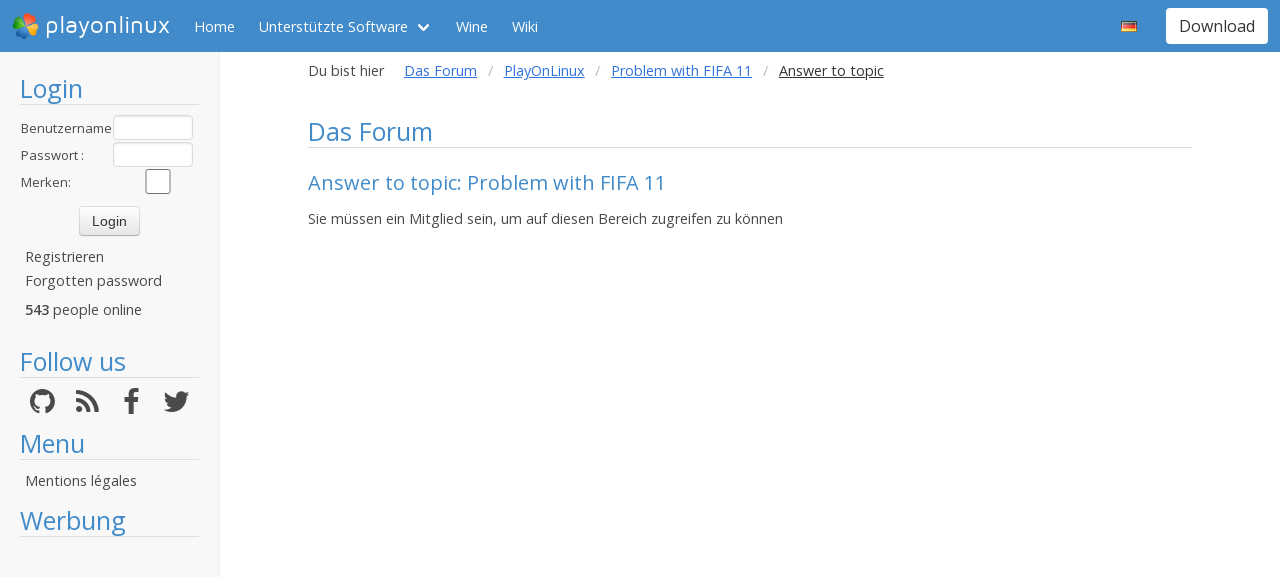

--- FILE ---
content_type: text/html; charset=utf-8
request_url: https://www.google.com/recaptcha/api2/aframe
body_size: 267
content:
<!DOCTYPE HTML><html><head><meta http-equiv="content-type" content="text/html; charset=UTF-8"></head><body><script nonce="P-l5UOPwYcvrA4YcZJWF0w">/** Anti-fraud and anti-abuse applications only. See google.com/recaptcha */ try{var clients={'sodar':'https://pagead2.googlesyndication.com/pagead/sodar?'};window.addEventListener("message",function(a){try{if(a.source===window.parent){var b=JSON.parse(a.data);var c=clients[b['id']];if(c){var d=document.createElement('img');d.src=c+b['params']+'&rc='+(localStorage.getItem("rc::a")?sessionStorage.getItem("rc::b"):"");window.document.body.appendChild(d);sessionStorage.setItem("rc::e",parseInt(sessionStorage.getItem("rc::e")||0)+1);localStorage.setItem("rc::h",'1767841910897');}}}catch(b){}});window.parent.postMessage("_grecaptcha_ready", "*");}catch(b){}</script></body></html>